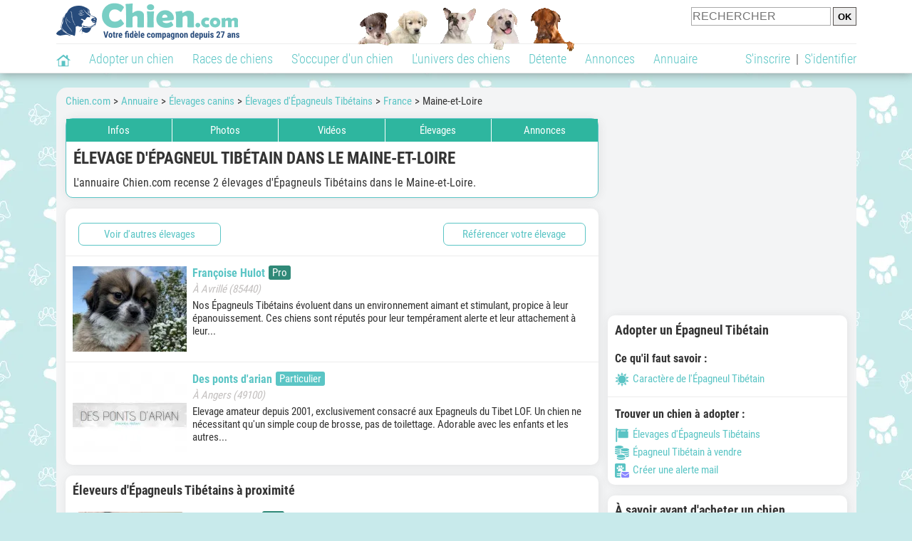

--- FILE ---
content_type: text/css; charset=utf-8
request_url: https://static.chien.com/css/101/style_races.1.css?r=49770
body_size: 262
content:
#affichage_race_onglets>ul>li, #affichage_race_onglets>ul>li>a {color: #FFFFFF;}#affichage_race_onglets ul li a:hover {background-color: #308978;text-decoration: none;}#affichage_race_onglets ul li a:hover {text-decoration: none;}#affichage_race_onglets>ul>li>a{background-color: #2EB69F;}#affichage_race_onglets>ul>.disabled{background-color: #A8A8A8;}#affichage_race_onglets>ul>li>a, #affichage_race_onglets>ul>.disabled {padding: 7px 0px;}#affichage_race_onglets>ul>li>ul {background-color: #FFFFFF;box-shadow: 1px 1px 13px rgb(72 72 72 / 50%);border: 1px solid #308978;z-index: 2;}#affichage_race_onglets>ul>li>ul>li>a {padding: 4px 0px 4px 8px;}#affichage_race_onglets>ul>li>ul>li:not(:first-child) {border-top: 1px solid #ECEDED;}#affichage_race_onglets>ul>li>ul>li>a:hover {color: #FFFFFF;}.bouton_width_pourcentage_6_margin_left_or_right_small {width: calc((100% - 5*5px)/6);}.opaque_strong{opacity: 0.5;}.opaque_xxstrong{opacity: 0.7;}.sprite_84{width: 100px;height: 20px;background-image: url('https://img.chien.com/visuels/sprites/etoiles.svg?r=47932');}.sprite_85{width: 100px;height: 20px;background-image: url('https://img.chien.com/visuels/sprites/prix.svg?r=47932');}.affichage_race_infos_key{width: 205px;}#bloc_331214_boutons {background-color: #FFFFFF;top: -1px;}#bloc_331214_boutons.is-pinned>#bloc_331214_boutons_separateur {display: block;}

--- FILE ---
content_type: text/javascript
request_url: https://static.chien.com/js/domaines/101101.js?r=49776
body_size: 1498
content:
eval(function(p,a,c,k,e,d){e=function(c){return(c<a?'':e(parseInt(c/a)))+((c=c%a)>35?String.fromCharCode(c+29):c.toString(36))};if(!''.replace(/^/,String)){while(c--){d[e(c)]=k[c]||e(c)}k=[function(e){return d[e]}];e=function(){return'\\w+'};c=1};while(c--){if(k[c]){p=p.replace(new RegExp('\\b'+e(c)+'\\b','g'),k[c])}}return p}('5 3a=2 1();5 6=2 1();5 g=2 1();g[\'k[19]\']=\'#14\';g[\'k[H][K]\']=\'#39\';g[\'k[35][K]\']=\'#34\';g[\'k[F][19]\']=\'#33\';g[\'k[F][K]\']=\'#14\';5 0=2 1();0[\'32\']=22;0[\'31\']=8;0[\'30\']=28;0[\'2Z\']=21;0[\'2Y\']=23;0[\'2X\']=37;0[\'2W-2V\']=10;0[\'2U\']=24;0[\'2T\']=17;0[\'2S\']=25;0[\'2R\']=26;0[\'2Q\']=27;0[\'2P\']=36;0[\'2O\']=38;0[\'2N\']=16;0[\'2M\']=18;0[\'2L\']=29;6[\'2K\']=\'3\';6[\'2J\']=\'2I\';6[\'13\']=\'15\';6[\'12\']=\'U\';6[\'2H\']=\'v://J.I.j\';6[\'2G\']=\'v://J.I.j/L\';6[\'2F\']=\'v://2E.2D.j/J\';6[\'2C\']=\'4\';6[\'2B\']=\'3\';6[\'2A\']=\'v://2z.I.j/\';5 9=2 1();5 u=2 1();u[\'2y\']="E D C B A f z.";u[\'2x\']="E D C B A f z 2w 2v 2u (-).";9[\'2t\']=u;5 t=2 1();t[\'13\']="11 H c Z 2s Y X W V 15 qèT.";t[\'12\']="11 S c Z 2r Y X W V U qèT.";9[\'2q\']=t;5 i=2 1();i[\'H\']="2p G, 2o.j n\\\'2n y";i[\'S\']="2m 2lé (2k R G) 2j à 2i 2h d\\\'2g 2f 2e p c 2d 2cé2b.\\2a 20, Q 1Z f 1Y 1X 1W 1Vés à 18 1U p 1T c 1S 1R. 1Q 1P R G, N 1O a 1N 1M.";i[\'F\']="1L 1K 1J";9[\'1I\']=i;5 h=2 1();h[\'1H\']="E D C B A f 1G, f z p f 1F (-).";h[\'1E\']="P qèO n\\\'a y 1D c 1C 1B Q 1A e-1z.";h[\'1y\']="P qèO n\\\'1x y 1wé.";9[\'1v\']=h;9[\'1u\']="Ê1t-N sûr(e) c 1s 1r 1q 1pé1o ?";5 7=2 1();7[\'1n\']="1m 1l 1k...";7[\'1j\']="1i";7[\'p\']="1h";5 o=2 1();o[\'x\']="##b## 1g";o[\'w\']="##b## 1f";7[\'1e\']=o;5 m=2 1();m[\'x\']="##b## M";m[\'w\']="##b## M";7[\'1d\']=m;5 l=2 1();l[\'x\']="##b## 1c";l[\'w\']="##b## 1b";7[\'1a\']=l;9[\'L\']=7;',62,197,'tableau_race_infos_type_alias|Array|new|||var|parametre|temp_696f861293ef2||lang||NB|de|||des|css|temp_696f861293eef|temp_696f861293eed|com|wall_modal|temp_696f861293ef6|temp_696f861293ef5||temp_696f861293ef3|et|caract|||temp_696f861293eea|temp_696f861293ee5|https|pluriel|singulier|pas|chiffres|que|saisir|pouvez|ne|Vous|bouton|cookies|titre|chien|img|Color|global|mois|vous|re|Ce|une|les|texte|res|100|moins|au|faire|doit|votre||Le|forums_newthread_firstpost_longueur_min|forums_newthread_title_longueur_min|FFFFFF|||||BackgroundColor|x_jours|jours|jour|x_mois|x_ans|ans|an|Et|Demi|demi|cours|en|Chargement|chargement|ration|op|cette|effectuer|vouloir|tes|confirm|verification_saisie|autoris|est|default|mail|adresse|dans|figurer|lieu|email|tirets|lettres|alias|affichage_wall_modal|COOKIES|LES|ACCEPTER|dons|ces|participez|acceptant|En|animale|protection|associations|refuges|revers|sont|publicitaires|revenus|partie|outre||||||||||nEn|pendant|ind|rester|1998|depuis|exister|site|ce|permet|donc|publicit|La|existe|Chien|Sans|forums_new_thread|message|discussion|verification_saisie_chiffres|tiret|un|ou|chiffres_ou_plage_only|chiffres_only|www|base_href|races_search_nb_chars_minimum|membres_search_nb_chars_minimum|dreamzer|static|parametres_directory_img_global_real|parametres_directory_img_global|parametres_directory_img|101101|current_domain|current_application|celebre|popularite|hybrides|prix|legislation|usages|alimentation|entretien|reproduction|sante|ideal|foyer|education|caractere|histoire|varietes|introduction|apparence|0252B6|000000|text||||1e3a64|charger_js_liste'.split('|'),0,{}))


--- FILE ---
content_type: application/javascript; charset=utf-8
request_url: https://fundingchoicesmessages.google.com/f/AGSKWxVDCajjmi7kE5v21Lk4M754YQj9IurdMF57cg3VENRGIgWWzsPj4JKpXcZ-DeqbBCTAsrVnYOuzvtZ52B-kJtG1EuF3SdflL-hnzIIkuPnOhGsozWNfjScJvxdasjDSP5IUm7G49Z0gOLU7Tb8CRyKrXEbYdIOqBrwLqAb0xOMyvq4hCTV1Ufv898Ff/_/adcore_/idleAd./loadad.aspx?/vpaidad3./vast_ads_
body_size: -1286
content:
window['65d1f19e-d8c0-4f2c-bafb-c90edd8fa8eb'] = true;

--- FILE ---
content_type: text/javascript
request_url: https://static.chien.com/js/js.js?r=49776
body_size: 3781
content:
function bloc(blocid,args,get_fin,function_after_script,force){var load_url;$("#bloc_"+blocid+"_content").is(":empty")||force?(load_url="applications/3/ajax/affichage_bloc.php?blocid="+blocid,"object"==typeof args&&(debug("bloc::"+blocid+","+args+","+get_fin+","+function_after_script+","+force+" Un arguments args est passé et c'est un objet, donc on le convertit via un serialize."),load_url+="&args="+serialize(args)),"object"==typeof get_fin&&(debug("bloc::"+blocid+","+args+","+get_fin+","+function_after_script+","+force+" Un arguments get_fin est passé et c'est un objet, donc on le convertit en semble de paramètres."),load_url+="&"+jQuery.param(get_fin)),console.log("bloc::"+blocid+","+args+","+get_fin+","+function_after_script+","+force+" URL à charger : "+load_url),void 0!==function_after_script&&""!=function_after_script?$("#bloc_"+blocid+"_content").load(load_url,function(){eval(function_after_script)}):$("#bloc_"+blocid+"_content").load(load_url)):(console.log("bloc::"+blocid+","+args+","+get_fin+","+function_after_script+","+force+" Ce bloc a déjà été chargé, inutile de faire un nouvel appel Ajax."),window.parent.masquer_afficher_refonte("bloc_"+blocid,"","afficher"),window.parent.masquer_afficher_refonte("bloc_"+blocid+"_content","","afficher"))}function div_scroll_to_top(e,i){var a;$("#"+div_id_dztech(e))&&($("#"+div_id_dztech(e)).closest(".overflow_y_auto").length?a=$("#"+div_id_dztech(e)).closest(".overflow_y_auto").attr("id")?$("#"+div_id_dztech(e)).closest(".overflow_y_auto").attr("id"):e:(a=e,void 0===i&&(i=0)),void 0===i?$("#"+div_id_dztech(a)).scrollTop(0):$("html, body").animate({scrollTop:$("#"+div_id_dztech(a)).position().top},i))}function loading_start(e,i){window.parent.document.getElementById(e)&&(window.parent.document.getElementById(e).innerHTML='<div id="'+e+'_masquer" class="masquer">'+window.parent.document.getElementById(e).innerHTML+"</div>",window.parent.document.getElementById(e+"_loading")||(window.parent.document.getElementById(e).appendChild(window.parent.document.createElement("div")).setAttribute("id",e+"_loading"),window.parent.document.getElementById(e+"_loading").innerHTML='<img src="'+parametre.parametres_directory_img_global+'/interface/divers/loading.gif" alt="'+lang.global.chargement+'">'),i&&window.parent.document.getElementById(e+"_loading").setAttribute("style","width: "+i[0]+"px; height: "+i[1]+"px;"),loading_start_div_id=e)}function loading_end(e,i){void 0===e&&(e=loading_start_div_id),window.parent.document.getElementById(e+"_masquer").innerHTML&&(window.parent.document.getElementById(e).innerHTML=window.parent.document.getElementById(e+"_masquer").innerHTML)}function print_page(){$("#div_gauche .lozad_sprite").each(function(){$(this).removeClass("lozad_sprite")}),$("#div_gauche .lozad").each(function(){$(this).attr("src")&&$(this).attr("src")==$(this).attr("data-src")||$(this).attr("src",$(this).attr("data-src"))})}function overlay_ou_iframe(e,i){1==i?$("#"+e).popup("show"):(afficher(e),scroll_to(e))}function masquer_alert_ok_modal(){masquer("alert_box"),masquer("ok_box"),document.body.onscroll="",window.onscroll=""}function modal_masquer(e,i){window.parent.document.forms[e].verification_champ&&window.parent.document.forms[e].verification_champ.value==i&&(window.parent.document.forms[e].verification_champ.value="",masquer(window.parent.form_name+"_modal"))}function pprompt_light(ppromptid,current_page_id,arguments,force,function_after_script){if("undefined"==typeof current_pprompt_id||current_pprompt_id!=ppromptid||!0===force){if(!0===force||"undefined"==typeof pprompt_save_value||void 0===pprompt_save_value.pprompt_id[ppromptid]){var sendRequestv2_url="boxes/pprompt.php?ppromptid="+ppromptid,sendRequestv2_url,sendRequestv2_url;return void 0!==current_page_id&&""!=current_page_id&&(sendRequestv2_url=sendRequestv2_url+"&current_page_id="+current_page_id),"object"==typeof arguments&&(sendRequestv2_url=sendRequestv2_url+"&"+$.param(arguments)),$("#pprompt_content").load(sendRequestv2_url,function(){pprompt_light_afficher()}),current_pprompt_id=ppromptid,void 0!==function_after_script&&eval(function_after_script),!0}document.getElementById("pprompt_content").innerHTML=htmldecode(pprompt_save_value.pprompt_id[ppromptid])}pprompt_light_afficher(),void 0===function_after_script&&eval(function_after_script)}function pprompt_light_afficher(){scrollTop_value=$(document).scrollTop(),$("#pprompt_div").removeClass("masquer"),$("body").addClass("width_100pourcent").addClass("position_fixed").addClass("overflow_hidden")}function pprompt_light_masquer(){$("#pprompt_div").addClass("masquer"),$("body").removeClass("overflow_hidden").removeClass("position_fixed").removeClass("width_100pourcent"),$(document).scrollTop(scrollTop_value)}function maj_sprite(e,i,a){var t,n=(e="."==e[0]?$("."+div_id_dztech(e.substring(1))):$("#"+div_id_dztech(e))).css("background-position").split(" "),r=new Array;void 0!==t&&""!=t||(t=this.id),void 0!==i&&""!==i?"object"==typeof i?parseInt(n[0])==i[0]?r.x=i[1]:r.x=i[0]:r.x=i:r.x=n[0],void 0!==a&&""!==a?"object"==typeof i?parseInt(n[1])==a[0]?r.y=a[1]:r.y=a[0]:r.y=a:r.y=n[1],e.css({backgroundPosition:r.x+" "+r.y})}function masquer_afficher(e,i,a,t){if(document.getElementById(e)&&($("#"+div_id_dztech(e)).hasClass("masquer")?(void 0===t&&(t="afficher"),masquer_ou_afficher(e,a,"afficher",t)):masquer_ou_afficher(e,a,"masquer",t),i))return document.getElementById(e).className}function masquer_afficher_multiple(e,a,t,n,r,o){for(void 0!==r&&""!=r||(r=!0),i=1;i<=a;i++)$("#"+div_id_dztech(e+"["+i+"]")).length&&(void 0!==t&&t==i&&($("#"+div_id_dztech(e+"["+i+"]")).hasClass("masquer")||!0===r)?afficher(e+"["+i+"]","",!1):masquer(e+"["+i+"]"));n&&masquer(n),!0===o&&scroll_to(e+"["+t+"]")}function remove_class_apres_test(e,i){void 0!==e&&""!=e.value&&(void 0===i&&(i="input_obligatoire"),$(e).removeClass(i))}function addslashes(e){return(e+"").replace(/[\\"']/g,"\\$&").replace(/\u0000/g,"\\0")}function ajout_arguments(e,arguments){var i;if(arguments)if(i=-1==e.indexOf("?")?"?":"&","string"==typeof arguments){arguments[0]!=i&&(arguments=i+arguments);e=e+arguments}else{var a,e=e+i,t=0;for(a in arguments)arguments[a]&&(0<t&&(e+="&"),"object"==typeof arguments[a]&&(arguments[a]=serialize(arguments[a])),e=e+a+"="+arguments[a]),t++}return e}function serialize(e){function i(e){var i,a,t,n=typeof e;if("object"===n&&!e)return"null";if("object"===n){if(!e.constructor)return"object";for(i in(e=(a=e.constructor.toString()).match(/(\w+)\(/))&&(a=e[1].toLowerCase()),t=["boolean","number","string","array"])if(a===t[i]){n=t[i];break}}return n}var a,t,n="",r=0,o=i(e);switch(o){case"function":a="";break;case"boolean":a="b:"+(e?"1":"0");break;case"number":a=(Math.round(e)===e?"i":"d")+":"+e;break;case"string":a="s:"+function(e){for(var i,a=0,t=0,n=e.length,t=0;t<n;t++)a+=(i=e.charCodeAt(t))<128?1:i<2048?2:3;return a}(e)+':"'+addslashes(e)+'"';break;case"array":case"object":for(t in a="a",e)e.hasOwnProperty(t)&&"function"!==i(e[t])&&(n+=serialize(t.match(/^[0-9]+$/)?parseInt(t,10):t)+serialize(e[t]),r++);a+=":"+r+":{"+n+"}";break;case"undefined":default:a="N"}return"object"!==o&&"array"!==o&&(a+=";"),a}function verification_saisie(e,i,a){if("string"==typeof e&&!e)return!0;var t,n="",n="alias"==i?"string"==typeof e?/^([0-9a-z-]+)$/g:/^[0-9a-z-]$/g:"chiffres"==i?"string"==typeof e?/^\d+$/g:/^[\d]$/g:"chiffres_ou_plage"==i?"string"==typeof e?/^([0-9-_]+)$/g:/^[0-9-_]$/g:"date"==i&&"string"==typeof e?/^\d{4}(\-\d{2}){2}$/g:"email"==i?"string"==typeof e?/^[0-9a-zA-Z._%+\-]+@[0-9a-zA-Z.\-]+\.[a-zA-Z]{2,}$/g:/^[0-9a-zA-Z._%+\-@]$/g:"float"==i?"string"==typeof e?/^\d*(\.\d+)$/g:/^[\d\.]$/g:"heures"==i?"string"==typeof e?/^\d{2}:\d{2}$/g:/^[\d:]$/g:"lettres"==i?"string"==typeof e?/^([a-z-\s]+)$/g:/^[a-z-\s]$/g:"membre_login"==i?"string"==typeof e?/^([0-9a-zA-Z-]+)$/g:/^[0-9a-zA-Z-]$/g:"unique"==i?/^[^,;]?$/g:"string"==typeof e?/^\-?\d+$/g:/^[\d\-]$/g;"object"==typeof e&&(t=e.which||e.keyCode,e=String.fromCharCode(t));n=e.match(n);return 13==t||8==t||9==t||37==t||39==t||null!=n&&e==n[0]?("chiffres"==i&&void 0!==a&&(e<a[0]?window.alert(lang.verification_saisie_chiffres.valeur_min.replace("##VALEUR##",a[0])):a[1]&&e>a[1]&&window.alert(lang.verification_saisie_chiffres.valeur_max.replace("##VALEUR##",a[1]))),!0):("chiffres"==i||"chiffres_neg"==i||"float"==i?window.alert(lang.verification_saisie_chiffres.chiffres_only):"chiffres_ou_plage"==i?window.alert(lang.verification_saisie_chiffres.chiffres_ou_plage_only):"alias"==i?window.alert(lang.verification_saisie.alias):"email"==i?window.alert(lang.verification_saisie.email):"unique"==i?window.alert(lang.verification_saisie.unique):window.alert(lang.verification_saisie.default),!1)}function captcha_reset(){null!=typeof window.parent.grecaptcha&&window.parent.grecaptcha.reset()}function disable_enter(e){return 13!==e.keyCode||(e.preventDefault(),!1)}function form_submit_enter(e,i){window.event?keynum=i.keyCode:i.which&&(keynum=i.which),13==keynum&&document.getElementById(e)&&document.getElementById(e).submit()}function search_no_results(){}function affichage_races_search(i,a){var t=null;document.getElementById(i+"_input").addEventListener("keyup",e=>{e=e.currentTarget.value;clearTimeout(t),e.length>=parametre.races_search_nb_chars_minimum?t=setTimeout(()=>{$("#"+i+"_results").load("applications/3/ajax/races/search.php?entiteid="+a+"&nom="+encodeURI($("#"+i+"_input").val()),function(){afficher(i+"_results"),$(document).mouseup(function(e){$("#"+i+"_results").is(e.target)||0!==$("#"+i+"_results").has(e.target).length||masquer(i+"_results")})})},300):masquer(i+"_results")})}function affichage_select_pays_subdivision(e,i,arguments){$("#"+e+"_affichage_select_pays_subdivision_div_select").load("applications/3/ajax/affichage_select_pays_subdivision.php?select_name_prefixe="+e+"&pays_id="+i+"&"+$.param(arguments))}function affichage_select_races_full(arguments){$("#affichage_select_races_div_select").load("includes/Pagination_ajax/affichage_select_races.php?full=true&"+$.param(arguments))}function affichage_select_adresse_pays_id(arguments){$("#adresse_pays_id").val()&&(arguments.adresse_pays_id=$("#adresse_pays_id").val()),$("#adresse_subdivision_id").val()&&(arguments.adresse_subdivision_id=$("#adresse_subdivision_id").val()),$("#affichage_select_adresse_pays_id_div_select").load("applications/3/ajax/annuaire/affichage_select_adresse_pays_id.php?arguments="+serialize(arguments))}function affichage_select_adresse_subdivision_id(arguments){$("#adresse_affichage_select_pays_subdivision_div_select").load("applications/3/ajax/annuaire/affichage_select_adresse_subdivision_id.php?arguments="+serialize(arguments))}function affichage_select_adresse_raceid(arguments){$("#adresse_raceid").val()&&(arguments.adresse_raceid=$("#adresse_raceid").val()),$("#affichage_select_adresse_raceid_div_select").load("applications/3/ajax/annuaire/affichage_select_adresse_raceid.php?arguments="+serialize(arguments))}function affichage_select_annonce_pays_id(arguments,e,i){var a;a=arguments.select_name_prefixe?"affichage_select_"+arguments.select_name_prefixe+"_pays_id_div_select":"affichage_select_annonce_pays_id_div_select",$("#annonce_pays_id").val()&&(arguments.annonce_pays_id=$("#annonce_pays_id").val()),$("#annonce_subdivision_id").val()&&(arguments.annonce_subdivision_id=$("#annonce_subdivision_id").val());var t="applications/3/ajax/annonces/affichage_select_annonce_pays_id.php?arguments="+serialize(arguments);void 0!==e&&""!=e&&(t+="&mode="+e),void 0!==i&&(t+="&display_all="+i),$("#"+a).load(t)}function affichage_select_annonce_subdivision_id(arguments,e,i){var a;a=arguments.select_name_prefixe?arguments.select_name_prefixe+"_affichage_select_pays_subdivision_div_select":"annonce_affichage_select_pays_subdivision_div_select";var t="applications/3/ajax/annonces/affichage_select_annonce_subdivision_id.php?arguments="+serialize(arguments);void 0!==e&&""!=e&&(t+="&mode="+e),void 0!==i&&(t+="&display_all="+i),$("#"+a).load(t)}function affichage_select_annonce_raceid(arguments,e,i){var a;a=arguments.select_name_prefixe?"affichage_select_"+arguments.select_name_prefixe+"_raceid_div_select":"affichage_select_annonce_raceid_div_select",$("#annonce_raceid").val()&&(arguments.annonce_raceid=$("#annonce_raceid").val());var t="applications/3/ajax/annonces/affichage_select_annonce_raceid.php?arguments="+serialize(arguments);void 0!==e&&""!=e&&(t+="&mode="+e),void 0!==i&&(t+="&display_all="+i),$("#"+a).load(t)}function pprompt_3032_alerte_mail(){$("#alerte_subdivision_id").length||$("#form_annonces_alertes_new").append('<input type="hidden" id="alerte_subdivision_id" name="alerte_subdivision_id">'),$("#alerte_typeid").val($("#annonce_typeid").val()),$("#alerte_raceid").val($("#annonce_raceid").val()),$("#alerte_pays_id").val($("#annonce_pays_id").val()),$("#alerte_subdivision_id").val($("#annonce_subdivision_id").val()),$("#form_annonces_alertes_new").submit()}function affichage_formulaire_coordonnees_submit(){$("#form_affichage_formulaire_coordonnees").submit(),$("#form_affichage_formulaire_coordonnees_confirm_destinataire_email").length&&$("#form_affichage_formulaire_coordonnees_confirm_destinataire_email").html($('#form_affichage_formulaire_coordonnees input[name="destinataire_email"]').val())}function select_disable_values(e,i){if(document.getElementById(e))for(var a=document.getElementById(e).getElementsByTagName("option"),t=0;t<a.length;t++)-1<i.indexOf(a[t].value)?a[t].disabled=!0:a[t].disabled=!1}function disable_exit_overlay(){return!0}function reenable_exit_overlay(){return!0}jQuery.event.special.touchstart={setup:function(e,i,a){this.addEventListener("touchstart",a,{passive:!i.includes("noPreventDefault")})}},jQuery.event.special.touchmove={setup:function(e,i,a){this.addEventListener("touchmove",a,{passive:!i.includes("noPreventDefault")})}},jQuery.event.special.wheel={setup:function(e,i,a){this.addEventListener("wheel",a,{passive:!0})}},jQuery.event.special.mousewheel={setup:function(e,i,a){this.addEventListener("mousewheel",a,{passive:!0})}};